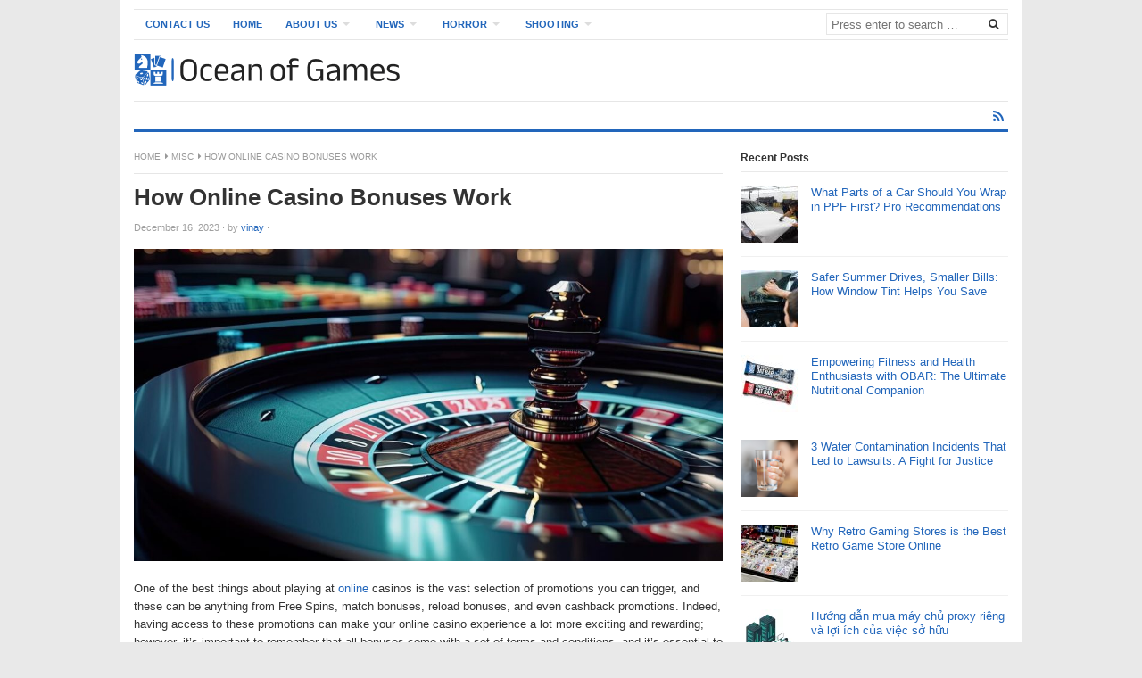

--- FILE ---
content_type: text/html; charset=UTF-8
request_url: https://www.eoceanofgames.com/how-online-casino-bonuses-work/
body_size: 56590
content:
<!DOCTYPE html>
<html class="no-js" lang="en-US">
<head>
	
	<script data-ad-client="ca-pub-8239639215474527" async src="https://pagead2.googlesyndication.com/pagead/js/adsbygoogle.js"></script>
	
	<!-- Google Tag Manager -->
<script>(function(w,d,s,l,i){w[l]=w[l]||[];w[l].push({'gtm.start':
new Date().getTime(),event:'gtm.js'});var f=d.getElementsByTagName(s)[0],
j=d.createElement(s),dl=l!='dataLayer'?'&l='+l:'';j.async=true;j.src=
'https://www.googletagmanager.com/gtm.js?id='+i+dl;f.parentNode.insertBefore(j,f);
})(window,document,'script','dataLayer','GTM-TLQ85TR');</script>
<!-- End Google Tag Manager -->
<meta charset="UTF-8">
<meta name="viewport" content="width=device-width, initial-scale=1">
<link rel="profile" href="https://gmpg.org/xfn/11">
<link rel="pingback" href="https://www.eoceanofgames.com/xmlrpc.php">

<meta name='robots' content='index, follow, max-image-preview:large, max-snippet:-1, max-video-preview:-1' />
	<style>img:is([sizes="auto" i], [sizes^="auto," i]) { contain-intrinsic-size: 3000px 1500px }</style>
	
	<!-- This site is optimized with the Yoast SEO plugin v25.9 - https://yoast.com/wordpress/plugins/seo/ -->
	<title>How Online Casino Bonuses Work Game Reviews and Download Games Free</title>
	<link rel="canonical" href="https://www.eoceanofgames.com/how-online-casino-bonuses-work/" />
	<meta property="og:locale" content="en_US" />
	<meta property="og:type" content="article" />
	<meta property="og:title" content="How Online Casino Bonuses Work Game Reviews and Download Games Free" />
	<meta property="og:description" content="One of the best things about playing at online casinos is the vast selection of promotions you can trigger, and these can be anything from Free Spins, match bonuses, reload bonuses, and even cashback promotions. Indeed, having access to these promotions can make your online casino experience a lot more exciting and rewarding; however, it’s&hellip;" />
	<meta property="og:url" content="https://www.eoceanofgames.com/how-online-casino-bonuses-work/" />
	<meta property="og:site_name" content="Ocean Of Games" />
	<meta property="article:published_time" content="2023-12-16T05:29:56+00:00" />
	<meta property="og:image" content="https://www.eoceanofgames.com/wp-content/uploads/2023/12/casino-roulette-wheel-close-up-ai-generative_123827-24159.jpg" />
	<meta property="og:image:width" content="996" />
	<meta property="og:image:height" content="664" />
	<meta property="og:image:type" content="image/jpeg" />
	<meta name="author" content="vinay" />
	<meta name="twitter:card" content="summary_large_image" />
	<meta name="twitter:label1" content="Written by" />
	<meta name="twitter:data1" content="vinay" />
	<meta name="twitter:label2" content="Est. reading time" />
	<meta name="twitter:data2" content="4 minutes" />
	<script type="application/ld+json" class="yoast-schema-graph">{"@context":"https://schema.org","@graph":[{"@type":"WebPage","@id":"https://www.eoceanofgames.com/how-online-casino-bonuses-work/","url":"https://www.eoceanofgames.com/how-online-casino-bonuses-work/","name":"How Online Casino Bonuses Work Game Reviews and Download Games Free","isPartOf":{"@id":"https://www.eoceanofgames.com/#website"},"primaryImageOfPage":{"@id":"https://www.eoceanofgames.com/how-online-casino-bonuses-work/#primaryimage"},"image":{"@id":"https://www.eoceanofgames.com/how-online-casino-bonuses-work/#primaryimage"},"thumbnailUrl":"https://www.eoceanofgames.com/wp-content/uploads/2023/12/casino-roulette-wheel-close-up-ai-generative_123827-24159.jpg","datePublished":"2023-12-16T05:29:56+00:00","author":{"@id":"https://www.eoceanofgames.com/#/schema/person/ea3d1941a4f31caac30f0578925b1c87"},"breadcrumb":{"@id":"https://www.eoceanofgames.com/how-online-casino-bonuses-work/#breadcrumb"},"inLanguage":"en-US","potentialAction":[{"@type":"ReadAction","target":["https://www.eoceanofgames.com/how-online-casino-bonuses-work/"]}]},{"@type":"ImageObject","inLanguage":"en-US","@id":"https://www.eoceanofgames.com/how-online-casino-bonuses-work/#primaryimage","url":"https://www.eoceanofgames.com/wp-content/uploads/2023/12/casino-roulette-wheel-close-up-ai-generative_123827-24159.jpg","contentUrl":"https://www.eoceanofgames.com/wp-content/uploads/2023/12/casino-roulette-wheel-close-up-ai-generative_123827-24159.jpg","width":996,"height":664},{"@type":"BreadcrumbList","@id":"https://www.eoceanofgames.com/how-online-casino-bonuses-work/#breadcrumb","itemListElement":[{"@type":"ListItem","position":1,"name":"Home","item":"https://www.eoceanofgames.com/"},{"@type":"ListItem","position":2,"name":"How Online Casino Bonuses Work"}]},{"@type":"WebSite","@id":"https://www.eoceanofgames.com/#website","url":"https://www.eoceanofgames.com/","name":"Ocean Of Games","description":"Ocean Of Games","potentialAction":[{"@type":"SearchAction","target":{"@type":"EntryPoint","urlTemplate":"https://www.eoceanofgames.com/?s={search_term_string}"},"query-input":{"@type":"PropertyValueSpecification","valueRequired":true,"valueName":"search_term_string"}}],"inLanguage":"en-US"},{"@type":"Person","@id":"https://www.eoceanofgames.com/#/schema/person/ea3d1941a4f31caac30f0578925b1c87","name":"vinay","image":{"@type":"ImageObject","inLanguage":"en-US","@id":"https://www.eoceanofgames.com/#/schema/person/image/","url":"https://secure.gravatar.com/avatar/b6aa82df3e1a628bbd767703e92417b8d6ac59fae28ab33bd47b9f01861a3a02?s=96&d=mm&r=g","contentUrl":"https://secure.gravatar.com/avatar/b6aa82df3e1a628bbd767703e92417b8d6ac59fae28ab33bd47b9f01861a3a02?s=96&d=mm&r=g","caption":"vinay"},"url":"https://www.eoceanofgames.com/author/vinay/"}]}</script>
	<!-- / Yoast SEO plugin. -->


<link rel="alternate" type="application/rss+xml" title="Ocean Of Games &raquo; Feed" href="https://www.eoceanofgames.com/feed/" />
<script type="text/javascript">
/* <![CDATA[ */
window._wpemojiSettings = {"baseUrl":"https:\/\/s.w.org\/images\/core\/emoji\/16.0.1\/72x72\/","ext":".png","svgUrl":"https:\/\/s.w.org\/images\/core\/emoji\/16.0.1\/svg\/","svgExt":".svg","source":{"concatemoji":"https:\/\/www.eoceanofgames.com\/wp-includes\/js\/wp-emoji-release.min.js?ver=6.8.3"}};
/*! This file is auto-generated */
!function(s,n){var o,i,e;function c(e){try{var t={supportTests:e,timestamp:(new Date).valueOf()};sessionStorage.setItem(o,JSON.stringify(t))}catch(e){}}function p(e,t,n){e.clearRect(0,0,e.canvas.width,e.canvas.height),e.fillText(t,0,0);var t=new Uint32Array(e.getImageData(0,0,e.canvas.width,e.canvas.height).data),a=(e.clearRect(0,0,e.canvas.width,e.canvas.height),e.fillText(n,0,0),new Uint32Array(e.getImageData(0,0,e.canvas.width,e.canvas.height).data));return t.every(function(e,t){return e===a[t]})}function u(e,t){e.clearRect(0,0,e.canvas.width,e.canvas.height),e.fillText(t,0,0);for(var n=e.getImageData(16,16,1,1),a=0;a<n.data.length;a++)if(0!==n.data[a])return!1;return!0}function f(e,t,n,a){switch(t){case"flag":return n(e,"\ud83c\udff3\ufe0f\u200d\u26a7\ufe0f","\ud83c\udff3\ufe0f\u200b\u26a7\ufe0f")?!1:!n(e,"\ud83c\udde8\ud83c\uddf6","\ud83c\udde8\u200b\ud83c\uddf6")&&!n(e,"\ud83c\udff4\udb40\udc67\udb40\udc62\udb40\udc65\udb40\udc6e\udb40\udc67\udb40\udc7f","\ud83c\udff4\u200b\udb40\udc67\u200b\udb40\udc62\u200b\udb40\udc65\u200b\udb40\udc6e\u200b\udb40\udc67\u200b\udb40\udc7f");case"emoji":return!a(e,"\ud83e\udedf")}return!1}function g(e,t,n,a){var r="undefined"!=typeof WorkerGlobalScope&&self instanceof WorkerGlobalScope?new OffscreenCanvas(300,150):s.createElement("canvas"),o=r.getContext("2d",{willReadFrequently:!0}),i=(o.textBaseline="top",o.font="600 32px Arial",{});return e.forEach(function(e){i[e]=t(o,e,n,a)}),i}function t(e){var t=s.createElement("script");t.src=e,t.defer=!0,s.head.appendChild(t)}"undefined"!=typeof Promise&&(o="wpEmojiSettingsSupports",i=["flag","emoji"],n.supports={everything:!0,everythingExceptFlag:!0},e=new Promise(function(e){s.addEventListener("DOMContentLoaded",e,{once:!0})}),new Promise(function(t){var n=function(){try{var e=JSON.parse(sessionStorage.getItem(o));if("object"==typeof e&&"number"==typeof e.timestamp&&(new Date).valueOf()<e.timestamp+604800&&"object"==typeof e.supportTests)return e.supportTests}catch(e){}return null}();if(!n){if("undefined"!=typeof Worker&&"undefined"!=typeof OffscreenCanvas&&"undefined"!=typeof URL&&URL.createObjectURL&&"undefined"!=typeof Blob)try{var e="postMessage("+g.toString()+"("+[JSON.stringify(i),f.toString(),p.toString(),u.toString()].join(",")+"));",a=new Blob([e],{type:"text/javascript"}),r=new Worker(URL.createObjectURL(a),{name:"wpTestEmojiSupports"});return void(r.onmessage=function(e){c(n=e.data),r.terminate(),t(n)})}catch(e){}c(n=g(i,f,p,u))}t(n)}).then(function(e){for(var t in e)n.supports[t]=e[t],n.supports.everything=n.supports.everything&&n.supports[t],"flag"!==t&&(n.supports.everythingExceptFlag=n.supports.everythingExceptFlag&&n.supports[t]);n.supports.everythingExceptFlag=n.supports.everythingExceptFlag&&!n.supports.flag,n.DOMReady=!1,n.readyCallback=function(){n.DOMReady=!0}}).then(function(){return e}).then(function(){var e;n.supports.everything||(n.readyCallback(),(e=n.source||{}).concatemoji?t(e.concatemoji):e.wpemoji&&e.twemoji&&(t(e.twemoji),t(e.wpemoji)))}))}((window,document),window._wpemojiSettings);
/* ]]> */
</script>
<style id='wp-emoji-styles-inline-css' type='text/css'>

	img.wp-smiley, img.emoji {
		display: inline !important;
		border: none !important;
		box-shadow: none !important;
		height: 1em !important;
		width: 1em !important;
		margin: 0 0.07em !important;
		vertical-align: -0.1em !important;
		background: none !important;
		padding: 0 !important;
	}
</style>
<link rel='stylesheet' id='wp-block-library-css' href='https://www.eoceanofgames.com/wp-includes/css/dist/block-library/style.min.css?ver=6.8.3' type='text/css' media='all' />
<style id='classic-theme-styles-inline-css' type='text/css'>
/*! This file is auto-generated */
.wp-block-button__link{color:#fff;background-color:#32373c;border-radius:9999px;box-shadow:none;text-decoration:none;padding:calc(.667em + 2px) calc(1.333em + 2px);font-size:1.125em}.wp-block-file__button{background:#32373c;color:#fff;text-decoration:none}
</style>
<style id='global-styles-inline-css' type='text/css'>
:root{--wp--preset--aspect-ratio--square: 1;--wp--preset--aspect-ratio--4-3: 4/3;--wp--preset--aspect-ratio--3-4: 3/4;--wp--preset--aspect-ratio--3-2: 3/2;--wp--preset--aspect-ratio--2-3: 2/3;--wp--preset--aspect-ratio--16-9: 16/9;--wp--preset--aspect-ratio--9-16: 9/16;--wp--preset--color--black: #000000;--wp--preset--color--cyan-bluish-gray: #abb8c3;--wp--preset--color--white: #ffffff;--wp--preset--color--pale-pink: #f78da7;--wp--preset--color--vivid-red: #cf2e2e;--wp--preset--color--luminous-vivid-orange: #ff6900;--wp--preset--color--luminous-vivid-amber: #fcb900;--wp--preset--color--light-green-cyan: #7bdcb5;--wp--preset--color--vivid-green-cyan: #00d084;--wp--preset--color--pale-cyan-blue: #8ed1fc;--wp--preset--color--vivid-cyan-blue: #0693e3;--wp--preset--color--vivid-purple: #9b51e0;--wp--preset--gradient--vivid-cyan-blue-to-vivid-purple: linear-gradient(135deg,rgba(6,147,227,1) 0%,rgb(155,81,224) 100%);--wp--preset--gradient--light-green-cyan-to-vivid-green-cyan: linear-gradient(135deg,rgb(122,220,180) 0%,rgb(0,208,130) 100%);--wp--preset--gradient--luminous-vivid-amber-to-luminous-vivid-orange: linear-gradient(135deg,rgba(252,185,0,1) 0%,rgba(255,105,0,1) 100%);--wp--preset--gradient--luminous-vivid-orange-to-vivid-red: linear-gradient(135deg,rgba(255,105,0,1) 0%,rgb(207,46,46) 100%);--wp--preset--gradient--very-light-gray-to-cyan-bluish-gray: linear-gradient(135deg,rgb(238,238,238) 0%,rgb(169,184,195) 100%);--wp--preset--gradient--cool-to-warm-spectrum: linear-gradient(135deg,rgb(74,234,220) 0%,rgb(151,120,209) 20%,rgb(207,42,186) 40%,rgb(238,44,130) 60%,rgb(251,105,98) 80%,rgb(254,248,76) 100%);--wp--preset--gradient--blush-light-purple: linear-gradient(135deg,rgb(255,206,236) 0%,rgb(152,150,240) 100%);--wp--preset--gradient--blush-bordeaux: linear-gradient(135deg,rgb(254,205,165) 0%,rgb(254,45,45) 50%,rgb(107,0,62) 100%);--wp--preset--gradient--luminous-dusk: linear-gradient(135deg,rgb(255,203,112) 0%,rgb(199,81,192) 50%,rgb(65,88,208) 100%);--wp--preset--gradient--pale-ocean: linear-gradient(135deg,rgb(255,245,203) 0%,rgb(182,227,212) 50%,rgb(51,167,181) 100%);--wp--preset--gradient--electric-grass: linear-gradient(135deg,rgb(202,248,128) 0%,rgb(113,206,126) 100%);--wp--preset--gradient--midnight: linear-gradient(135deg,rgb(2,3,129) 0%,rgb(40,116,252) 100%);--wp--preset--font-size--small: 13px;--wp--preset--font-size--medium: 20px;--wp--preset--font-size--large: 36px;--wp--preset--font-size--x-large: 42px;--wp--preset--spacing--20: 0.44rem;--wp--preset--spacing--30: 0.67rem;--wp--preset--spacing--40: 1rem;--wp--preset--spacing--50: 1.5rem;--wp--preset--spacing--60: 2.25rem;--wp--preset--spacing--70: 3.38rem;--wp--preset--spacing--80: 5.06rem;--wp--preset--shadow--natural: 6px 6px 9px rgba(0, 0, 0, 0.2);--wp--preset--shadow--deep: 12px 12px 50px rgba(0, 0, 0, 0.4);--wp--preset--shadow--sharp: 6px 6px 0px rgba(0, 0, 0, 0.2);--wp--preset--shadow--outlined: 6px 6px 0px -3px rgba(255, 255, 255, 1), 6px 6px rgba(0, 0, 0, 1);--wp--preset--shadow--crisp: 6px 6px 0px rgba(0, 0, 0, 1);}:where(.is-layout-flex){gap: 0.5em;}:where(.is-layout-grid){gap: 0.5em;}body .is-layout-flex{display: flex;}.is-layout-flex{flex-wrap: wrap;align-items: center;}.is-layout-flex > :is(*, div){margin: 0;}body .is-layout-grid{display: grid;}.is-layout-grid > :is(*, div){margin: 0;}:where(.wp-block-columns.is-layout-flex){gap: 2em;}:where(.wp-block-columns.is-layout-grid){gap: 2em;}:where(.wp-block-post-template.is-layout-flex){gap: 1.25em;}:where(.wp-block-post-template.is-layout-grid){gap: 1.25em;}.has-black-color{color: var(--wp--preset--color--black) !important;}.has-cyan-bluish-gray-color{color: var(--wp--preset--color--cyan-bluish-gray) !important;}.has-white-color{color: var(--wp--preset--color--white) !important;}.has-pale-pink-color{color: var(--wp--preset--color--pale-pink) !important;}.has-vivid-red-color{color: var(--wp--preset--color--vivid-red) !important;}.has-luminous-vivid-orange-color{color: var(--wp--preset--color--luminous-vivid-orange) !important;}.has-luminous-vivid-amber-color{color: var(--wp--preset--color--luminous-vivid-amber) !important;}.has-light-green-cyan-color{color: var(--wp--preset--color--light-green-cyan) !important;}.has-vivid-green-cyan-color{color: var(--wp--preset--color--vivid-green-cyan) !important;}.has-pale-cyan-blue-color{color: var(--wp--preset--color--pale-cyan-blue) !important;}.has-vivid-cyan-blue-color{color: var(--wp--preset--color--vivid-cyan-blue) !important;}.has-vivid-purple-color{color: var(--wp--preset--color--vivid-purple) !important;}.has-black-background-color{background-color: var(--wp--preset--color--black) !important;}.has-cyan-bluish-gray-background-color{background-color: var(--wp--preset--color--cyan-bluish-gray) !important;}.has-white-background-color{background-color: var(--wp--preset--color--white) !important;}.has-pale-pink-background-color{background-color: var(--wp--preset--color--pale-pink) !important;}.has-vivid-red-background-color{background-color: var(--wp--preset--color--vivid-red) !important;}.has-luminous-vivid-orange-background-color{background-color: var(--wp--preset--color--luminous-vivid-orange) !important;}.has-luminous-vivid-amber-background-color{background-color: var(--wp--preset--color--luminous-vivid-amber) !important;}.has-light-green-cyan-background-color{background-color: var(--wp--preset--color--light-green-cyan) !important;}.has-vivid-green-cyan-background-color{background-color: var(--wp--preset--color--vivid-green-cyan) !important;}.has-pale-cyan-blue-background-color{background-color: var(--wp--preset--color--pale-cyan-blue) !important;}.has-vivid-cyan-blue-background-color{background-color: var(--wp--preset--color--vivid-cyan-blue) !important;}.has-vivid-purple-background-color{background-color: var(--wp--preset--color--vivid-purple) !important;}.has-black-border-color{border-color: var(--wp--preset--color--black) !important;}.has-cyan-bluish-gray-border-color{border-color: var(--wp--preset--color--cyan-bluish-gray) !important;}.has-white-border-color{border-color: var(--wp--preset--color--white) !important;}.has-pale-pink-border-color{border-color: var(--wp--preset--color--pale-pink) !important;}.has-vivid-red-border-color{border-color: var(--wp--preset--color--vivid-red) !important;}.has-luminous-vivid-orange-border-color{border-color: var(--wp--preset--color--luminous-vivid-orange) !important;}.has-luminous-vivid-amber-border-color{border-color: var(--wp--preset--color--luminous-vivid-amber) !important;}.has-light-green-cyan-border-color{border-color: var(--wp--preset--color--light-green-cyan) !important;}.has-vivid-green-cyan-border-color{border-color: var(--wp--preset--color--vivid-green-cyan) !important;}.has-pale-cyan-blue-border-color{border-color: var(--wp--preset--color--pale-cyan-blue) !important;}.has-vivid-cyan-blue-border-color{border-color: var(--wp--preset--color--vivid-cyan-blue) !important;}.has-vivid-purple-border-color{border-color: var(--wp--preset--color--vivid-purple) !important;}.has-vivid-cyan-blue-to-vivid-purple-gradient-background{background: var(--wp--preset--gradient--vivid-cyan-blue-to-vivid-purple) !important;}.has-light-green-cyan-to-vivid-green-cyan-gradient-background{background: var(--wp--preset--gradient--light-green-cyan-to-vivid-green-cyan) !important;}.has-luminous-vivid-amber-to-luminous-vivid-orange-gradient-background{background: var(--wp--preset--gradient--luminous-vivid-amber-to-luminous-vivid-orange) !important;}.has-luminous-vivid-orange-to-vivid-red-gradient-background{background: var(--wp--preset--gradient--luminous-vivid-orange-to-vivid-red) !important;}.has-very-light-gray-to-cyan-bluish-gray-gradient-background{background: var(--wp--preset--gradient--very-light-gray-to-cyan-bluish-gray) !important;}.has-cool-to-warm-spectrum-gradient-background{background: var(--wp--preset--gradient--cool-to-warm-spectrum) !important;}.has-blush-light-purple-gradient-background{background: var(--wp--preset--gradient--blush-light-purple) !important;}.has-blush-bordeaux-gradient-background{background: var(--wp--preset--gradient--blush-bordeaux) !important;}.has-luminous-dusk-gradient-background{background: var(--wp--preset--gradient--luminous-dusk) !important;}.has-pale-ocean-gradient-background{background: var(--wp--preset--gradient--pale-ocean) !important;}.has-electric-grass-gradient-background{background: var(--wp--preset--gradient--electric-grass) !important;}.has-midnight-gradient-background{background: var(--wp--preset--gradient--midnight) !important;}.has-small-font-size{font-size: var(--wp--preset--font-size--small) !important;}.has-medium-font-size{font-size: var(--wp--preset--font-size--medium) !important;}.has-large-font-size{font-size: var(--wp--preset--font-size--large) !important;}.has-x-large-font-size{font-size: var(--wp--preset--font-size--x-large) !important;}
:where(.wp-block-post-template.is-layout-flex){gap: 1.25em;}:where(.wp-block-post-template.is-layout-grid){gap: 1.25em;}
:where(.wp-block-columns.is-layout-flex){gap: 2em;}:where(.wp-block-columns.is-layout-grid){gap: 2em;}
:root :where(.wp-block-pullquote){font-size: 1.5em;line-height: 1.6;}
</style>
<link rel='stylesheet' id='freshlife-plugins-style-css' href='https://www.eoceanofgames.com/wp-content/themes/freshlife/assets/css/plugins.min.css?ver=6.8.3' type='text/css' media='all' />
<link rel='stylesheet' id='freshlife-style-css' href='https://www.eoceanofgames.com/wp-content/themes/freshlife/style.min.css?ver=6.8.3' type='text/css' media='all' />
<link rel='stylesheet' id='freshlife-responsive-style-css' href='https://www.eoceanofgames.com/wp-content/themes/freshlife/assets/css/responsive.css?ver=6.8.3' type='text/css' media='all' />
<script type="text/javascript" src="https://www.eoceanofgames.com/wp-includes/js/jquery/jquery.min.js?ver=3.7.1" id="jquery-core-js"></script>
<script type="text/javascript" src="https://www.eoceanofgames.com/wp-includes/js/jquery/jquery-migrate.min.js?ver=3.4.1" id="jquery-migrate-js"></script>
<!--[if lte IE 9]>
<script type="text/javascript" src="https://www.eoceanofgames.com/wp-content/themes/freshlife/assets/js/html5shiv.min.js" id="freshlife-html5-js"></script>
<![endif]-->
<link rel="https://api.w.org/" href="https://www.eoceanofgames.com/wp-json/" /><link rel="alternate" title="JSON" type="application/json" href="https://www.eoceanofgames.com/wp-json/wp/v2/posts/60974" /><link rel="EditURI" type="application/rsd+xml" title="RSD" href="https://www.eoceanofgames.com/xmlrpc.php?rsd" />
<meta name="generator" content="WordPress 6.8.3" />
<link rel='shortlink' href='https://www.eoceanofgames.com/?p=60974' />
<link rel="alternate" title="oEmbed (JSON)" type="application/json+oembed" href="https://www.eoceanofgames.com/wp-json/oembed/1.0/embed?url=https%3A%2F%2Fwww.eoceanofgames.com%2Fhow-online-casino-bonuses-work%2F" />
<link rel="alternate" title="oEmbed (XML)" type="text/xml+oembed" href="https://www.eoceanofgames.com/wp-json/oembed/1.0/embed?url=https%3A%2F%2Fwww.eoceanofgames.com%2Fhow-online-casino-bonuses-work%2F&#038;format=xml" />

<!-- BEGIN Clicky Analytics v2.2.4 Tracking - https://wordpress.org/plugins/clicky-analytics/ -->
<script type="text/javascript">
  var clicky_custom = clicky_custom || {};
  clicky_custom.outbound_pattern = ['/go/','/out/'];
</script>

<script async src="//static.getclicky.com/101330561.js"></script>

<!-- END Clicky Analytics v2.2.4 Tracking -->

<?php
$schema = get_post_meta(get_the_ID(), 'schema', true);
if(!empty($schema)) {
    echo $schema;
}
?>
<meta name="google-site-verification" content="lxcoLqhpOiAmkFX5KWUNd-UIkGNFnetj7kHL29sjf_A" />	<style>

		#primary-nav ul li a:hover, 		 
		#primary-nav ul li.current-menu-item a,
		#secondary-nav ul li a:hover,
		#secondary-nav ul li.current-menu-item a,
                .pagination .page-numbers.current { 
			background-color: #2266bb;
		}

		a:link,
		a:visited,		
		.widget_tabs .tab-content .entry-title a:hover,
		#site-bottom a:hover,
		.category-box ul li strong a:hover,
		.section-title a:hover,
		.widget_latest_comments a:hover .name,
		.related-posts ul li a:hover .entry-title,
		.widget_tabs .tab-content ul li .entry-title:hover,
		.widget_tabs #tab3 li a span:hover,
 		#secondary-nav ul.sf-menu li li a:hover,
		#primary-nav ul.sf-menu li li a:hover,
		#secondary-nav .sf-menu li li a:hover
		.posts .cat-posts .view-more a,
		.posts .cat-posts a:hover .entry-title,
		.header-social a .fa,
		.posts .sub-cats li:hover > a:after,
		.single .entry-meta .entry-author a:hover,
                .pagination .page-numbers {
			color: #2266bb;
		}

		#secondary-nav .sf-mega {
			border-top: 3px solid #2266bb;
		}

		#secondary-bar {
			border-bottom: 3px solid #2266bb;
		}

		.widget_tabs .tabs-nav li.active a,
		.widget_tabs .tabs-nav li a.selected,
		.widget_tabs .tabs-nav li a:hover {
			background-color: #48d;
		}

		.widget_tabs .tabs-nav li a,
                .author-bio {
			background-color: #eef5ff;
		}

		.widget_tabs .tabs-nav {
			border-bottom: 3px solid #48d;
		}

	</style>
	<link rel="icon" href="https://www.eoceanofgames.com/wp-content/uploads/2024/08/ocean-of-games-favicon.png" sizes="32x32" />
<link rel="icon" href="https://www.eoceanofgames.com/wp-content/uploads/2024/08/ocean-of-games-favicon.png" sizes="192x192" />
<link rel="apple-touch-icon" href="https://www.eoceanofgames.com/wp-content/uploads/2024/08/ocean-of-games-favicon.png" />
<meta name="msapplication-TileImage" content="https://www.eoceanofgames.com/wp-content/uploads/2024/08/ocean-of-games-favicon.png" />
		<style type="text/css" id="wp-custom-css">
			#comments{
	display: none !important;
}
.wp-block-table td, .wp-block-table th {
	padding:1em !important;
}
.sidebar {
	position:sticky;
	top:30px;
}		</style>
		</head>

<body class="wp-singular post-template-default single single-post postid-60974 single-format-standard wp-theme-freshlife group-blog content-sidebar layout-content-sidebar" itemscope itemtype="http://schema.org/Blog">

<!-- Google Tag Manager (noscript) -->
<noscript><iframe src="https://www.googletagmanager.com/ns.html?id=GTM-TLQ85TR"
height="0" width="0" style="display:none;visibility:hidden"></iframe></noscript>
<!-- End Google Tag Manager (noscript) -->
<div id="page" class="container hfeed site clearfix">

	<header id="masthead" class="site-header" role="banner" itemscope="itemscope" itemtype="http://schema.org/WPHeader">

		
	<div id="primary-bar">

			<nav id="primary-nav" class="main-navigation" role="navigation" itemscope="itemscope" itemtype="http://schema.org/SiteNavigationElement">

				<ul id="primary-menu" class="primary-menu sf-menu"><li  id="menu-item-117" class="menu-item menu-item-type-post_type menu-item-object-page menu-item-117"><a href="https://www.eoceanofgames.com/contact-us/">Contact Us</a></li>
<li  id="menu-item-225" class="menu-item menu-item-type-custom menu-item-object-custom menu-item-home menu-item-225 home_item"><a href="https://www.eoceanofgames.com/"><i class="fa fa-home"></i> Home</a></li>
<li  id="menu-item-118" class="menu-item menu-item-type-post_type menu-item-object-page menu-item-has-children menu-item-118"><a href="https://www.eoceanofgames.com/about-us/">About Us</a>
<ul class="sub-menu">
	<li  id="menu-item-120" class="menu-item menu-item-type-post_type menu-item-object-page menu-item-120"><a href="https://www.eoceanofgames.com/dmca/">DMCA</a></li>
	<li  id="menu-item-121" class="menu-item menu-item-type-post_type menu-item-object-page menu-item-privacy-policy menu-item-121"><a href="https://www.eoceanofgames.com/privacy-policy/">Privacy Policy</a></li>
	<li  id="menu-item-119" class="menu-item menu-item-type-post_type menu-item-object-page menu-item-119"><a href="https://www.eoceanofgames.com/terms-conditions/">Terms and Conditions</a></li>

</ul>
</li>
<li  id="menu-item-59182" class="menu-item menu-item-type-taxonomy menu-item-object-category menu-item-has-children menu-item-59182"><a href="https://www.eoceanofgames.com/category/news/">News</a>
<ul class="sub-menu">
	<li  id="menu-item-59184" class="menu-item menu-item-type-taxonomy menu-item-object-category menu-item-59184"><a href="https://www.eoceanofgames.com/category/entertainment/">Entertainment</a></li>
	<li  id="menu-item-59183" class="menu-item menu-item-type-taxonomy menu-item-object-category menu-item-59183"><a href="https://www.eoceanofgames.com/category/trending/">Trending</a></li>
	<li  id="menu-item-61980" class="menu-item menu-item-type-taxonomy menu-item-object-category menu-item-61980"><a href="https://www.eoceanofgames.com/category/action/">Action</a></li>
	<li  id="menu-item-61981" class="menu-item menu-item-type-taxonomy menu-item-object-category menu-item-61981"><a href="https://www.eoceanofgames.com/category/adventure/">Adventure</a></li>
	<li  id="menu-item-61982" class="menu-item menu-item-type-taxonomy menu-item-object-category menu-item-61982"><a href="https://www.eoceanofgames.com/category/arcade/">Arcade</a></li>
	<li  id="menu-item-61983" class="menu-item menu-item-type-taxonomy menu-item-object-category menu-item-61983"><a href="https://www.eoceanofgames.com/category/business/">Business</a></li>
	<li  id="menu-item-61984" class="menu-item menu-item-type-taxonomy menu-item-object-category menu-item-61984"><a href="https://www.eoceanofgames.com/category/fantasy/">Fantasy</a></li>
	<li  id="menu-item-61987" class="menu-item menu-item-type-taxonomy menu-item-object-category current-post-ancestor current-menu-parent current-post-parent menu-item-61987"><a href="https://www.eoceanofgames.com/category/misc/">Misc</a></li>
	<li  id="menu-item-61985" class="menu-item menu-item-type-taxonomy menu-item-object-category menu-item-61985"><a href="https://www.eoceanofgames.com/category/fighting/">Fighting</a></li>

</ul>
</li>
<li  id="menu-item-61986" class="menu-item menu-item-type-taxonomy menu-item-object-category menu-item-has-children menu-item-61986"><a href="https://www.eoceanofgames.com/category/horror/">Horror</a>
<ul class="sub-menu">
	<li  id="menu-item-61988" class="menu-item menu-item-type-taxonomy menu-item-object-category menu-item-61988"><a href="https://www.eoceanofgames.com/category/ocean-of-games/">Ocean Of Games</a></li>
	<li  id="menu-item-61989" class="menu-item menu-item-type-taxonomy menu-item-object-category menu-item-61989"><a href="https://www.eoceanofgames.com/category/puzzle/">Puzzle</a></li>
	<li  id="menu-item-61990" class="menu-item menu-item-type-taxonomy menu-item-object-category menu-item-61990"><a href="https://www.eoceanofgames.com/category/racing/">Racing</a></li>
	<li  id="menu-item-61991" class="menu-item menu-item-type-taxonomy menu-item-object-category menu-item-61991"><a href="https://www.eoceanofgames.com/category/rpg/">RPG</a></li>
	<li  id="menu-item-61992" class="menu-item menu-item-type-taxonomy menu-item-object-category menu-item-61992"><a href="https://www.eoceanofgames.com/category/sci-fi/">Sci fi</a></li>
	<li  id="menu-item-61993" class="menu-item menu-item-type-taxonomy menu-item-object-category menu-item-61993"><a href="https://www.eoceanofgames.com/category/science-fiction/">Science Fiction</a></li>

</ul>
</li>
<li  id="menu-item-61994" class="menu-item menu-item-type-taxonomy menu-item-object-category menu-item-has-children menu-item-61994"><a href="https://www.eoceanofgames.com/category/shooting/">Shooting</a>
<ul class="sub-menu">
	<li  id="menu-item-61995" class="menu-item menu-item-type-taxonomy menu-item-object-category menu-item-61995"><a href="https://www.eoceanofgames.com/category/simulation/">Simulation</a></li>
	<li  id="menu-item-61996" class="menu-item menu-item-type-taxonomy menu-item-object-category menu-item-61996"><a href="https://www.eoceanofgames.com/category/sports/">Sports</a></li>
	<li  id="menu-item-61997" class="menu-item menu-item-type-taxonomy menu-item-object-category menu-item-61997"><a href="https://www.eoceanofgames.com/category/strategy/">Strategy</a></li>
	<li  id="menu-item-61998" class="menu-item menu-item-type-taxonomy menu-item-object-category menu-item-61998"><a href="https://www.eoceanofgames.com/category/survival/">Survival</a></li>
	<li  id="menu-item-61999" class="menu-item menu-item-type-taxonomy menu-item-object-category menu-item-61999"><a href="https://www.eoceanofgames.com/category/tech/">Tech</a></li>
	<li  id="menu-item-62000" class="menu-item menu-item-type-taxonomy menu-item-object-category menu-item-62000"><a href="https://www.eoceanofgames.com/category/tipes/">Tipes</a></li>
	<li  id="menu-item-62001" class="menu-item menu-item-type-taxonomy menu-item-object-category menu-item-62001"><a href="https://www.eoceanofgames.com/category/trainer/">Trainer</a></li>

</ul>
</li>
</ul>
			</nav><!-- #primary-nav -->

			<div class="header-search">
				<form method="get" class="searchform" id="search-form" action="https://www.eoceanofgames.com/" role="search">
					<input type="search" class="search-field field" placeholder="Press enter to search &hellip;" value="" name="s" title="Search for:" />
					<button name="search" id="search"><i class="fa fa-search"></i></button>
				</form>
			</div>

	</div>


		<div class="site-branding clearfix">
				<div id="logo" itemscope itemtype="http://schema.org/Brand">
<a href="https://www.eoceanofgames.com" itemprop="url" rel="home">
<img itemprop="logo" src="https://www.eoceanofgames.com/wp-content/uploads/2024/08/logo-ocean-games.png" alt="Ocean Of Games" />
</a>
</div>
						</div>

			
	<div id="secondary-bar" class="clearfix">

			<nav id="secondary-nav" class="main-navigation" role="navigation" itemscope="itemscope" itemtype="http://schema.org/SiteNavigationElement">

				
			</nav><!-- #secondary-nav -->

			<div class="header-social"><a href="https://www.eoceanofgames.com/feed/" title="RSS"><i class="fa fa-rss"></i></a></div>
	</div>


	</header><!-- #masthead -->

	<div id="site-content" class="site-content">

	<main id="main" class="site-main clearfix" role="main" class="content">
		<div id="primary" class="content-area">

			<div id="content" class="single">

				<div id="breadcrumbs">

			
		<div class="breadcrumb-trail breadcrumbs" itemprop="breadcrumb"><span class="trail-begin"><a href="https://www.eoceanofgames.com" title="Ocean Of Games" rel="home">Home</a></span>
			 <span class="sep"><i class="fa fa-caret-right"></i></span> <a href="https://www.eoceanofgames.com/category/misc/" rel="tag">Misc</a>
			 <span class="sep"><i class="fa fa-caret-right"></i></span> <span class="trail-end">How Online Casino Bonuses Work</span>
		</div>	
</div>
				
					<article id="post-60974" class="post-60974 post type-post status-publish format-standard has-post-thumbnail hentry category-misc entry" itemscope="itemscope" itemtype="http://schema.org/BlogPosting" itemprop="blogPost">

	<header class="entry-header">
		<h1 class="page-title" itemprop="headline">How Online Casino Bonuses Work</h1>
				<div class="entry-meta">

				<span class="entry-date">
				<time class="published" datetime="2023-12-16T10:29:56+05:00" itemprop="datePublished">December 16, 2023</time>
			</span>

			<span class="sep">&#183;</span>

			by			
				<span class="entry-author author vcard" itemprop="author" itemscope="itemscope" itemtype="http://schema.org/Person"><a class="url fn n" href="https://www.eoceanofgames.com/author/vinay/" itemprop="url"><span itemprop="name">vinay</span></a></span>

			<span class="sep">&#183;</span>

							
		</div>

			</header><!-- .entry-header -->

						<img width="980" height="520" src="https://www.eoceanofgames.com/wp-content/uploads/2023/12/casino-roulette-wheel-close-up-ai-generative_123827-24159-980x520.jpg" class="entry-thumbnail wp-post-image" alt="How Online Casino Bonuses Work" decoding="async" fetchpriority="high" itemprop="image" />				<div class="clearfix"></div>
		
	<div class="entry-content" itemprop="articleBody">
		<p><span style="font-weight: 400;">One of the best things about playing at <a href="https://en.wikipedia.org/wiki/Online_and_offline">online</a> casinos is the vast selection of promotions you can trigger, and these can be anything from Free Spins, match bonuses, reload bonuses, and even cashback promotions. Indeed, having access to these promotions can make your online casino experience a lot more exciting and rewarding; however, it’s important to remember that all bonuses come with a set of terms and conditions, and it’s essential to read through these before activating them to avoid any surprises later on. Let’s look closer at these terms and conditions so you’ll know what to look out for when activating a promotion.</span></p>
<p>&nbsp;</p>
<p><span style="font-weight: 400;">One of the most important terms and conditions you’ll want to check out before triggering any bonus at an online casino is the wagering requirement. The wagering requirement outlines the number of times you’ll have to play through any winnings you might have made before you can withdraw your funds. For example, a match bonus might come with a wagering requirement of 35x, and this means that if you win, say, $10 from the bonus, you’ll need to wager that $10 another 35 times, which would come to $350. This means that you’ll have to play through a total of $350 to withdraw any of your funds. As a rule of thumb, we always suggest steering away from online casinos that have very generous Welcome Bonuses that seem too good to be true, as often, they come with high wagering requirements, which make it very hard ever to withdraw any winnings you might have made.</span></p>
<p>&nbsp;</p>
<p><span style="font-weight: 400;">Next, you’ll want to check out the minimum deposit requirement of the promotion at hand. The minimum deposit requirement outlines the minimum amount you need to upload into your account in order to trigger the bonus, and this is usually $10 or $20 for most casinos. Another thing to look out for is whether the bonus has a note on specific payment methods. Unfortunately, there are some sites out there that will not allow you to trigger their promotions if you make your deposits with certain e-wallets, so again, this is something you’ll want to double-check before activating a bonus.</span></p>
<p>&nbsp;</p>
<p><span style="font-weight: 400;">Another thing that the terms and conditions will outline is the bonus expiry date, and as the name implies, this refers to the period in which the player can use the bonus offer before it’s gone forever. Most bonuses have expiry times of around seven days, but this will differ from one casino to another. Please keep in mind that, in the case of most casinos, when a bonus has expired, you can no longer withdraw any of the winnings made from that promotion anymore.</span></p>
<p>&nbsp;</p>
<p><span style="font-weight: 400;">Finally, bonuses might also come with conditions for withdrawing winnings. For example, a particular bonus might require you to verify your identity before you go ahead and claim any winnings, and this will usually involve sending in a photo of your ID or driving license to ensure that the person requesting the winnings is the same person who opened the account.</span></p>
<p>&nbsp;</p>
<p><span style="font-weight: 400;">Now that you know everything you need to know about bonus terms and conditions, we’d like to look at the different types of casino bonuses you can trigger when playing online. Online casinos always offer some sort of Welcome Bonus, usually a match bonus up to a certain amount. For example, a casino might offer a 100% Welcome Bonus of up to $100, and in this case, if you deposit, say, $10, you’ll be awarded a total of $20 to play with. Cashbacks are also a promotion you’ll find at many online casinos, although this will usually be awarded to you after you’ve been playing with the site after you’ve made a couple of deposits with the site. Cashback promotions usually award you with a percentage of your losses back to encourage you to keep playing with the site while also giving you something in return.</span></p>
<p>&nbsp;</p>
<p><span style="font-weight: 400;">Another viral promotion is </span><a href="https://www.irishonlinecasino.ie/free-spins/"><span style="font-weight: 400;">Free Spins</span></a><span style="font-weight: 400;">, and these award you a number of spins to use on selected games for a small deposit. Indeed, these are an excellent way to try out games and win real money without losing any of your funds. If you’re looking for recommendations regarding the best sites to get these Free Spins, we highly recommend checking out the following casino sites at </span><span style="font-weight: 400;">irishonlinecasino.ie</span><span style="font-weight: 400;">. all of these sites are licensed by the Gambling Regulatory Authority of Ireland, ensuring that all of your data is kept safe and that any winnings you might make are sent to you as quickly as possible. </span></p>
<p>&nbsp;</p>
<p><span style="font-weight: 400;">We hope that this review has made it easier for you to understand the terms and conditions found when triggering online casino bonuses and why they are so essential to check out. Remember, if you ever have any questions, you can always contact a member of the casino page. We’d also like to remind you to always play at sites that are licensed by the </span><a href="https://www.citizensinformation.ie/en/justice/civil-law/gambling-regulatory-authority/"><span style="font-weight: 400;">Gambling Regulatory Authority of Ireland</span></a><span style="font-weight: 400;">. </span></p>
			</div><!-- .entry-content -->

	<footer class="entry-footer">

		<span class="entry-cats"><strong>Filed in:</strong> <a href="https://www.eoceanofgames.com/category/misc/" rel="category tag">Misc</a></span>
	</footer><!-- .entry-footer -->

	<div class="clearfix"></div>

	
			<div class="entry-share clearfix">
			<h3>Share this post</h3>
			<ul>
				<li class="twitter"><a href="https://twitter.com/intent/tweet?text=How Online Casino Bonuses Work&url=https%3A%2F%2Fwww.eoceanofgames.com%2Fhow-online-casino-bonuses-work%2F" target="_blank"><i class="fa fa-twitter"></i>Twitter</a></li>
				<li class="facebook"><a href="https://www.facebook.com/sharer/sharer.php?u=https%3A%2F%2Fwww.eoceanofgames.com%2Fhow-online-casino-bonuses-work%2F" target="_blank"><i class="fa fa-facebook"></i>Facebook</a></li>
				<li class="google-plus"><a href="https://plus.google.com/share?url=https%3A%2F%2Fwww.eoceanofgames.com%2Fhow-online-casino-bonuses-work%2F" target="_blank"><i class="fa fa-google-plus"></i>Google+</a></li>
				<li class="linkedin"><a href="https://www.linkedin.com/shareArticle?mini=true&url=https%3A%2F%2Fwww.eoceanofgames.com%2Fhow-online-casino-bonuses-work%2F&title=How Online Casino Bonuses Work" target="_blank"><i class="fa fa-linkedin"></i>LinkedIn</a></li>
				<li class="pinterest"><a href="http://pinterest.com/pin/create/button/?url=https%3A%2F%2Fwww.eoceanofgames.com%2Fhow-online-casino-bonuses-work%2F&media=https%3A%2F%2Fwww.eoceanofgames.com%2Fwp-content%2Fuploads%2F2023%2F12%2Fcasino-roulette-wheel-close-up-ai-generative_123827-24159.jpg" target="_blank"><i class="fa fa-pinterest"></i>Pinterest</a></li>				
				<li class="email"><a href="mailto:"><i class="fa fa-envelope-o"></i>Email</a></li>
			</ul>
		</div><!-- .entry-share -->
		
	
			<div class="related-posts">
				<h3>Recommended for You</h3>
				<ul class="clearfix">
											<li>
							<a href="https://www.eoceanofgames.com/loot-boxes-vs-dice-slots-an-honest-gamers-guide-to-rng-odds-staying-in-control/">
									<img width="200" height="113" src="https://www.eoceanofgames.com/wp-content/uploads/2025/07/hg-200x113.png" class="attachment-freshlife-related size-freshlife-related wp-post-image" alt="Loot boxes vs. dice slots: An honest gamer’s guide to RNG, odds &#038; staying in control" decoding="async" itemprop="image" />								<h2 class="entry-title">Loot boxes vs. dice slots: An honest gamer’s guide to RNG, odds &#038; staying in control</h2>							</a>
						</li>
											<li>
							<a href="https://www.eoceanofgames.com/5-athletes-who-ended-their-careers-at-the-peak-and-why-its-a-trend/">
									<img width="200" height="113" src="https://www.eoceanofgames.com/wp-content/uploads/2025/07/z1-200x113.png" class="attachment-freshlife-related size-freshlife-related wp-post-image" alt="5 Athletes Who Ended Their Careers at the Peak – And Why It&#8217;s a Trend" decoding="async" itemprop="image" />								<h2 class="entry-title">5 Athletes Who Ended Their Careers at the Peak – And Why It&#8217;s a Trend</h2>							</a>
						</li>
											<li>
							<a href="https://www.eoceanofgames.com/a-guide-to-finding-online-slot-games-with-no-deposit-offers/">
									<img width="200" height="113" src="https://www.eoceanofgames.com/wp-content/uploads/2025/01/slot-gacor-hari-ini-200x113.jpg" class="attachment-freshlife-related size-freshlife-related wp-post-image" alt="A Guide to Finding Online Slot Games with No Deposit Offers" decoding="async" loading="lazy" itemprop="image" />								<h2 class="entry-title">A Guide to Finding Online Slot Games with No Deposit Offers</h2>							</a>
						</li>
											<li>
							<a href="https://www.eoceanofgames.com/why-slot-fans-are-flocking-to-3-reel-classics/">
									<img width="200" height="113" src="https://www.eoceanofgames.com/wp-content/uploads/2024/12/esf-200x113.png" class="attachment-freshlife-related size-freshlife-related wp-post-image" alt="Why Slot Fans Are Flocking to 3-Reel Classics" decoding="async" loading="lazy" itemprop="image" />								<h2 class="entry-title">Why Slot Fans Are Flocking to 3-Reel Classics</h2>							</a>
						</li>
									</ul>
			</div>
		
			
</article><!-- #post-## -->
					
				
			</div>

		</div><!-- #primary -->

		
<div id="secondary" class="widget-area widget-primary sidebar" role="complementary" aria-label="Primary Sidebar" itemscope="itemscope" itemtype="http://schema.org/WPSideBar">
	<aside id="freshlife-recent-3" class="widget widget-freshlife-recent posts-thumbnail-widget"><h3 class="widget-title">Recent Posts</h3><ul><li><a href="https://www.eoceanofgames.com/what-parts-of-a-car-should-you-wrap-in-ppf-first-pro-recommendations/" rel="bookmark"><img width="64" height="64" src="https://www.eoceanofgames.com/wp-content/uploads/2025/04/y-64x64.jpg" class="entry-thumb wp-post-image" alt="What Parts of a Car Should You Wrap in PPF First? Pro Recommendations" decoding="async" loading="lazy" srcset="https://www.eoceanofgames.com/wp-content/uploads/2025/04/y-64x64.jpg 64w, https://www.eoceanofgames.com/wp-content/uploads/2025/04/y-150x150.jpg 150w" sizes="auto, (max-width: 64px) 100vw, 64px" itemprop="image" /></a><a href="https://www.eoceanofgames.com/what-parts-of-a-car-should-you-wrap-in-ppf-first-pro-recommendations/" rel="bookmark">What Parts of a Car Should You Wrap in PPF First? Pro Recommendations</a></li><li><a href="https://www.eoceanofgames.com/how-window-tint-helps-you-save/" rel="bookmark"><img width="64" height="64" src="https://www.eoceanofgames.com/wp-content/uploads/2024/04/How-Window-Tint-Helps-You-Save-64x64.jpg" class="entry-thumb wp-post-image" alt="Safer Summer Drives, Smaller Bills: How Window Tint Helps You Save" decoding="async" loading="lazy" srcset="https://www.eoceanofgames.com/wp-content/uploads/2024/04/How-Window-Tint-Helps-You-Save-64x64.jpg 64w, https://www.eoceanofgames.com/wp-content/uploads/2024/04/How-Window-Tint-Helps-You-Save-150x150.jpg 150w, https://www.eoceanofgames.com/wp-content/uploads/2024/04/How-Window-Tint-Helps-You-Save-300x300.jpg 300w" sizes="auto, (max-width: 64px) 100vw, 64px" itemprop="image" /></a><a href="https://www.eoceanofgames.com/how-window-tint-helps-you-save/" rel="bookmark">Safer Summer Drives, Smaller Bills: How Window Tint Helps You Save</a></li><li><a href="https://www.eoceanofgames.com/empowering-fitness-and-health-enthusiasts-with-obar-the-ultimate-nutritional-companion/" rel="bookmark"><img width="64" height="64" src="https://www.eoceanofgames.com/wp-content/uploads/2024/03/chocolate-and-blueberry-obar-total-prepare-64x64.jpg" class="entry-thumb wp-post-image" alt="Empowering Fitness and Health Enthusiasts with OBAR: The  Ultimate Nutritional Companion" decoding="async" loading="lazy" srcset="https://www.eoceanofgames.com/wp-content/uploads/2024/03/chocolate-and-blueberry-obar-total-prepare-64x64.jpg 64w, https://www.eoceanofgames.com/wp-content/uploads/2024/03/chocolate-and-blueberry-obar-total-prepare-300x300.jpg 300w, https://www.eoceanofgames.com/wp-content/uploads/2024/03/chocolate-and-blueberry-obar-total-prepare-1024x1024.jpg 1024w, https://www.eoceanofgames.com/wp-content/uploads/2024/03/chocolate-and-blueberry-obar-total-prepare-150x150.jpg 150w, https://www.eoceanofgames.com/wp-content/uploads/2024/03/chocolate-and-blueberry-obar-total-prepare-768x768.jpg 768w, https://www.eoceanofgames.com/wp-content/uploads/2024/03/chocolate-and-blueberry-obar-total-prepare.jpg 1080w" sizes="auto, (max-width: 64px) 100vw, 64px" itemprop="image" /></a><a href="https://www.eoceanofgames.com/empowering-fitness-and-health-enthusiasts-with-obar-the-ultimate-nutritional-companion/" rel="bookmark">Empowering Fitness and Health Enthusiasts with OBAR: The  Ultimate Nutritional Companion</a></li><li><a href="https://www.eoceanofgames.com/3-water-contamination-incidents-that-led-to-lawsuits-a-fight-for-justice/" rel="bookmark"><img width="64" height="64" src="https://www.eoceanofgames.com/wp-content/uploads/2023/12/water-64x64.png" class="entry-thumb wp-post-image" alt="3 Water Contamination Incidents That Led to Lawsuits: A Fight for Justice" decoding="async" loading="lazy" srcset="https://www.eoceanofgames.com/wp-content/uploads/2023/12/water-64x64.png 64w, https://www.eoceanofgames.com/wp-content/uploads/2023/12/water-150x150.png 150w, https://www.eoceanofgames.com/wp-content/uploads/2023/12/water-300x300.png 300w" sizes="auto, (max-width: 64px) 100vw, 64px" itemprop="image" /></a><a href="https://www.eoceanofgames.com/3-water-contamination-incidents-that-led-to-lawsuits-a-fight-for-justice/" rel="bookmark">3 Water Contamination Incidents That Led to Lawsuits: A Fight for Justice</a></li><li><a href="https://www.eoceanofgames.com/why-retro-gaming-stores-is-the-best-retro-game-store-online/" rel="bookmark"><img width="64" height="64" src="https://www.eoceanofgames.com/wp-content/uploads/2023/10/games_retro_1151513051-64x64.webp" class="entry-thumb wp-post-image" alt="Why Retro Gaming Stores is the Best Retro Game Store Online" decoding="async" loading="lazy" srcset="https://www.eoceanofgames.com/wp-content/uploads/2023/10/games_retro_1151513051-64x64.webp 64w, https://www.eoceanofgames.com/wp-content/uploads/2023/10/games_retro_1151513051-150x150.webp 150w, https://www.eoceanofgames.com/wp-content/uploads/2023/10/games_retro_1151513051-300x300.webp 300w" sizes="auto, (max-width: 64px) 100vw, 64px" itemprop="image" /></a><a href="https://www.eoceanofgames.com/why-retro-gaming-stores-is-the-best-retro-game-store-online/" rel="bookmark">Why Retro Gaming Stores is the Best Retro Game Store Online</a></li><li><a href="https://www.eoceanofgames.com/huong-dan-mua-may-chu-proxy-rieng-va-loi-ich-cua-viec-so-huu/" rel="bookmark"><img width="64" height="64" src="https://www.eoceanofgames.com/wp-content/uploads/2023/09/server-concept-illustration_114360-287-64x64.webp" class="entry-thumb wp-post-image" alt="Hướng dẫn mua máy chủ proxy riêng và lợi ích của việc sở hữu" decoding="async" loading="lazy" srcset="https://www.eoceanofgames.com/wp-content/uploads/2023/09/server-concept-illustration_114360-287-64x64.webp 64w, https://www.eoceanofgames.com/wp-content/uploads/2023/09/server-concept-illustration_114360-287-300x300.webp 300w, https://www.eoceanofgames.com/wp-content/uploads/2023/09/server-concept-illustration_114360-287-150x150.webp 150w, https://www.eoceanofgames.com/wp-content/uploads/2023/09/server-concept-illustration_114360-287.webp 740w" sizes="auto, (max-width: 64px) 100vw, 64px" itemprop="image" /></a><a href="https://www.eoceanofgames.com/huong-dan-mua-may-chu-proxy-rieng-va-loi-ich-cua-viec-so-huu/" rel="bookmark">Hướng dẫn mua máy chủ proxy riêng và lợi ích của việc sở hữu</a></li><li><a href="https://www.eoceanofgames.com/window-tinting-trends-exploring-the-latest-styles-and-film-options/" rel="bookmark"><img width="64" height="64" src="https://www.eoceanofgames.com/wp-content/uploads/2023/07/Window-Tinting-Trends-64x64.webp" class="entry-thumb wp-post-image" alt="Window Tinting Trends: Exploring the Latest Styles and Film Options" decoding="async" loading="lazy" srcset="https://www.eoceanofgames.com/wp-content/uploads/2023/07/Window-Tinting-Trends-64x64.webp 64w, https://www.eoceanofgames.com/wp-content/uploads/2023/07/Window-Tinting-Trends-150x150.webp 150w, https://www.eoceanofgames.com/wp-content/uploads/2023/07/Window-Tinting-Trends-300x300.webp 300w" sizes="auto, (max-width: 64px) 100vw, 64px" itemprop="image" /></a><a href="https://www.eoceanofgames.com/window-tinting-trends-exploring-the-latest-styles-and-film-options/" rel="bookmark">Window Tinting Trends: Exploring the Latest Styles and Film Options</a></li><li><a href="https://www.eoceanofgames.com/choosing-a-pest-control-firm-what-should-you-keep-in-mind/" rel="bookmark"><img width="64" height="64" src="https://www.eoceanofgames.com/wp-content/uploads/2023/07/9-essential-tools-for-your-pest-control-company-1-64x64.webp" class="entry-thumb wp-post-image" alt="Choosing a pest control firm &#8211; What should you keep in mind?" decoding="async" loading="lazy" srcset="https://www.eoceanofgames.com/wp-content/uploads/2023/07/9-essential-tools-for-your-pest-control-company-1-64x64.webp 64w, https://www.eoceanofgames.com/wp-content/uploads/2023/07/9-essential-tools-for-your-pest-control-company-1-150x150.webp 150w, https://www.eoceanofgames.com/wp-content/uploads/2023/07/9-essential-tools-for-your-pest-control-company-1-300x300.webp 300w" sizes="auto, (max-width: 64px) 100vw, 64px" itemprop="image" /></a><a href="https://www.eoceanofgames.com/choosing-a-pest-control-firm-what-should-you-keep-in-mind/" rel="bookmark">Choosing a pest control firm &#8211; What should you keep in mind?</a></li><li><a href="https://www.eoceanofgames.com/what-is-mpv-in-blood-test/" rel="bookmark"><img width="64" height="64" src="https://www.eoceanofgames.com/wp-content/uploads/2023/06/Blue-Orange-Colorful-Aesthetic-Minimalist-Lofi-Music-YouTube-Thumbnail-3-64x64.png" class="entry-thumb wp-post-image" alt="What is MPV in blood test and What Can Abnormal Levels Indicate?" decoding="async" loading="lazy" srcset="https://www.eoceanofgames.com/wp-content/uploads/2023/06/Blue-Orange-Colorful-Aesthetic-Minimalist-Lofi-Music-YouTube-Thumbnail-3-64x64.png 64w, https://www.eoceanofgames.com/wp-content/uploads/2023/06/Blue-Orange-Colorful-Aesthetic-Minimalist-Lofi-Music-YouTube-Thumbnail-3-150x150.png 150w, https://www.eoceanofgames.com/wp-content/uploads/2023/06/Blue-Orange-Colorful-Aesthetic-Minimalist-Lofi-Music-YouTube-Thumbnail-3-300x300.png 300w" sizes="auto, (max-width: 64px) 100vw, 64px" itemprop="image" /></a><a href="https://www.eoceanofgames.com/what-is-mpv-in-blood-test/" rel="bookmark">What is MPV in blood test and What Can Abnormal Levels Indicate?</a></li></ul></aside></div><!-- #secondary -->
	</main><!-- #main -->

	</div><!-- #content -->

	<div class="clearfix"></div>

	<footer id="footer" class="site-footer clearfix" role="contentinfo" itemscope="itemscope" itemtype="http://schema.org/WPFooter">
			
			<div class="footer-column footer-column-1">
				<aside id="search-4" class="widget widget_search"><h3 class="widget-title">Search</h3><form method="get" class="searchform" id="searchform" action="https://www.eoceanofgames.com/" role="search">
	<div>
		<input type="search" class="search-field field" placeholder="Press enter to search &hellip;" value="" name="s" title="Search for:" />
	</div>
</form></aside>			</div>

			<div class="footer-column footer-column-2">
							</div>

			<div class="footer-column footer-column-3">
							</div>

			<div class="footer-column footer-column-4">
							</div>

		<div id="site-bottom" class="clearfix">

				<div class="copyright"><div class="left">&copy; 2026 <a href="https://www.eoceanofgames.com" title="Ocean Of Games" rel="home">Ocean Of Games</a>. All rights reserved.</div><div class="right"><a href="https://www.eoceanofgames.com/sitemap_index.xml">Sitemap</a>
<a href="https://www.eoceanofgames.com/contact-us/">Contact us</a></div></div><!-- .copyright -->

		</div>

	</footer><!-- #colophon -->
	
</div><!-- #page -->

<script type="speculationrules">
{"prefetch":[{"source":"document","where":{"and":[{"href_matches":"\/*"},{"not":{"href_matches":["\/wp-*.php","\/wp-admin\/*","\/wp-content\/uploads\/*","\/wp-content\/*","\/wp-content\/plugins\/*","\/wp-content\/themes\/freshlife\/*","\/*\\?(.+)"]}},{"not":{"selector_matches":"a[rel~=\"nofollow\"]"}},{"not":{"selector_matches":".no-prefetch, .no-prefetch a"}}]},"eagerness":"conservative"}]}
</script>
<script>
    document.addEventListener("DOMContentLoaded", function(){
        let divc = document.querySelectorAll('div[style]');
        for (let i = 0, len = divc.length; i < len; i++) {
            let actdisplay = window.getComputedStyle(divc[i], null).display;
            let actclear = window.getComputedStyle(divc[i], null).clear;

            if(actdisplay == 'block' && actclear == 'both') {
                divc[i].remove();
    }
        }
            });
</script><script>document.documentElement.className = 'js';</script>
<script type="text/javascript">/* <![CDATA[ */ jQuery(document).ready( function() { jQuery.post( "https://www.eoceanofgames.com/wp-admin/admin-ajax.php", { action : "entry_views", _ajax_nonce : "f5077d04c1", post_id : 60974 } ); } ); /* ]]> */</script>
<script type="text/javascript" src="https://www.eoceanofgames.com/wp-content/themes/freshlife/assets/js/freshlife.min.js" id="freshlife-scripts-js"></script>
	<script type="text/javascript">

		$(document).ready(function(){
			$('#primary-menu').slicknav({
				prependTo:'#primary-bar',
				label: "PAGES"
			});
			$('#secondary-menu').slicknav({
				prependTo:'#secondary-bar',
				label: "CATEGORIES"
			});
		});

	</script>
	
</body>
</html>

--- FILE ---
content_type: text/html; charset=utf-8
request_url: https://www.google.com/recaptcha/api2/aframe
body_size: 265
content:
<!DOCTYPE HTML><html><head><meta http-equiv="content-type" content="text/html; charset=UTF-8"></head><body><script nonce="AaCEz5gF8DbPk96mYbT9eg">/** Anti-fraud and anti-abuse applications only. See google.com/recaptcha */ try{var clients={'sodar':'https://pagead2.googlesyndication.com/pagead/sodar?'};window.addEventListener("message",function(a){try{if(a.source===window.parent){var b=JSON.parse(a.data);var c=clients[b['id']];if(c){var d=document.createElement('img');d.src=c+b['params']+'&rc='+(localStorage.getItem("rc::a")?sessionStorage.getItem("rc::b"):"");window.document.body.appendChild(d);sessionStorage.setItem("rc::e",parseInt(sessionStorage.getItem("rc::e")||0)+1);localStorage.setItem("rc::h",'1769234438888');}}}catch(b){}});window.parent.postMessage("_grecaptcha_ready", "*");}catch(b){}</script></body></html>